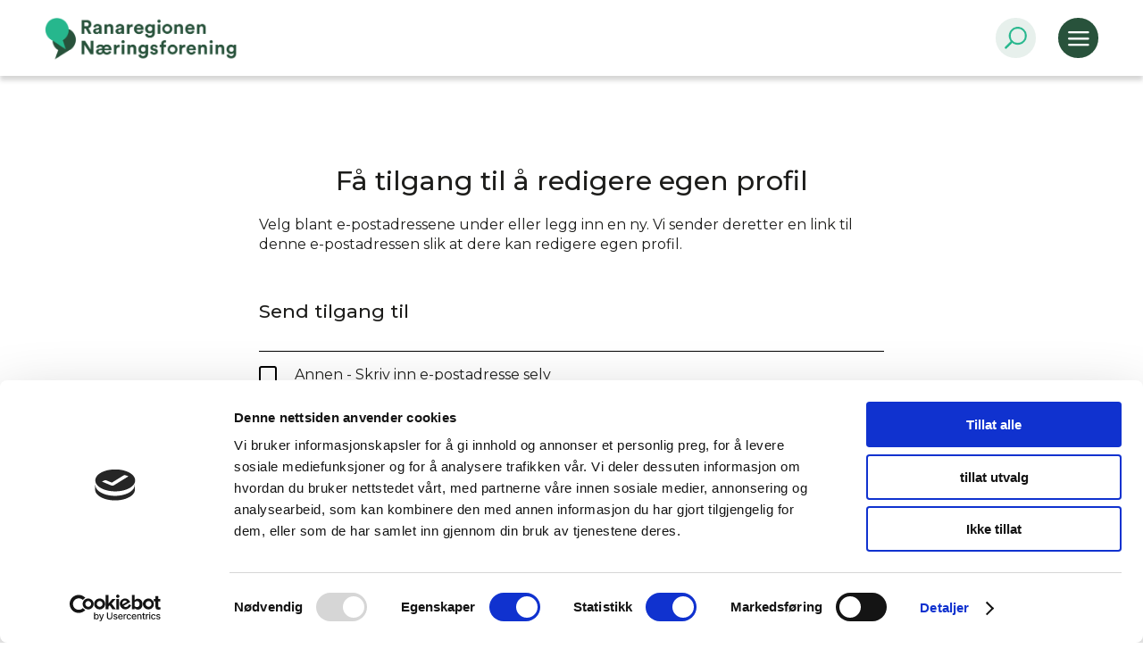

--- FILE ---
content_type: text/html; charset=UTF-8
request_url: https://www.rananf.no/customer-edit?cust=456
body_size: 8749
content:
<!DOCTYPE html>
<html lang="no">
<head>
<title></title>
<meta http-equiv="Content-Type" content="text/html; charset=utf-8">
<meta name="viewport" content="width=device-width, initial-scale=1.0">
<meta name="format-detection" content="telephone=no">
<meta name="description" content="">
<meta name="keywords" content="">
		<meta property="og:title" content="" />
		<meta property="og:description" content="" />
		<meta property="og:url" content="https://www.rananf.no/customer-edit" />
		<meta property="og:image" content="https://www.rananf.no/" />
		    <link nonce="503d55c4b1c72b3c9cb2219ee7123f39ee6fb5e77974ed3cbd352bc871c80544"
          href="/min/?live=1&f=elementsGlobal%2Fdefaults.css%2Cmodules%2FMenu%2Foutput%2Foutput.css%2Cmodules%2FFooterMenu%2Foutput%2Foutput.css%2C%2Fmodules%2FMenu%2Foutput%2Foutput.css%2C%2Fmodules%2FCustomerEditRequestPage%2Foutput%2Foutput.css%2C%2Fmodules%2FFooter%2Foutput%2Foutput.css%2Cmodules%2FCustomerEditRequestPage%2Foutput%2Foutput.css%2Clib%2Fjquery%2Fsimplebar.css%2Clib%2Fjquery%2Fjquery.mCustomScrollbar.css%2Clib%2Fjquery%2Ffancybox%2Fjquery.fancybox.css%2Clib%2Fjquery%2Fjquery-ui-1.13.0%2Fjquery-ui.min.css%2Clib%2Fjquery%2Fjquery.fileupload%2Fjquery.fileupload.css%2Clib%2Fbootstrap%2Fcss%2Fbootstrap-theme.min.css%2CelementsGlobal%2Fdefaults_ckeditor.css&v=1747220890"
          rel="stylesheet" type="text/css">    <script nonce="503d55c4b1c72b3c9cb2219ee7123f39ee6fb5e77974ed3cbd352bc871c80544" type="text/javascript"
            src="/min/?live=1&f=lib%2Fjquery%2Fjquery-3.6.0.js%2Clib%2Fjquery%2Fjquery-migrate-1.4.1.min.js%2Clib%2Fjquery%2Fglobal.js%2Clib%2Fjquery%2FimageResizer.js%2Clib%2Fjquery%2Fpicturefill.js%2Clib%2Fjquery%2Fsimplebar.min.js%2Clib%2Fjquery%2Fjquery.mCustomScrollbar.concat.min.js%2Clib%2Fjquery%2Ffancybox%2Fjquery.fancybox.js%2Clib%2Fjquery%2Fjquery.fileDownload.js%2Clib%2Fjquery%2Fimagesloaded.pkgd.min.js%2Clib%2Fjquery%2Fjustified.js%2Clib%2Fjquery%2Fjquery-ui-1.13.0%2Fjquery-ui.min.js%2Clib%2Fjquery%2Fjquery.fileupload%2Fjquery.fileupload.js&v=1724663381"></script>
<script nonce="503d55c4b1c72b3c9cb2219ee7123f39ee6fb5e77974ed3cbd352bc871c80544" type="text/javascript">
    jQuery(window).load(function () {
        //$('*').each(function() {
        //    var inlineStyle = $(this).attr('style');
        //
        //    if (typeof inlineStyle !== 'undefined') {
        //        $('.ck_image_new').attr('nonce', '//');
        //    }
        //});


        var page_ids = '';
        var accUrl = '/';
        $('.ck_youtube_new').each(function (e) {

            var params = [];
            var yturl = "https://www.youtube-nocookie.com/embed/" + $(this).data("youtube-code");

            if ($(this).data("youtube-related") === false) {
                params.push('rel=0');
            } else {
                params.push('rel=1');
            }

            if ($(this).data("youtube-autoplay") === false) {
                params.push('autoplay=0');
            } else {
                params.push('autoplay=1');
            }

            if ($(this).data("youtube-controls") === false) {
                params.push('controls=0');
            } else {
                params.push('controls=1');
            }

            if ($(this).data("youtube-loop") === false) {
                params.push('loop=0');
            } else {
                params.push('loop=1');
            }

            if ($(this).data("youtube-muted") === false) {
                params.push('mute=0');
            } else {
                params.push('mute=1');
            }

            if ($(this).data("youtube-showinfo") === false) {
                params.push('showinfo=0');
            } else {
                params.push('showinfo=1');
            }

            if (params.length > 0) {
                yturl = yturl + '?' + params.join('&');
            }
			            // $(this).replaceWith('<iframe class="ck_video_iframe" allow="accelerometer; autoplay; clipboard-write; encrypted-media; gyroscope; picture-in-picture; web-share" width="' + $(this).data("youtube-width") + '" height="auto" src="' + yturl + '" frameborder="0" allowfullscreen></iframe>');


            //var nonce = '//'; // Use your actual nonce variable
            //$(this).replaceWith('<div class="ck_video_yt"><div class="cookieconsent-optout-marketing"><a href="javascript:Cookiebot.renew()" nonce="' + nonce + '"><div class="cookie-box">'+'//'+'</div></a></div><iframe data-cookieconsent="marketing" class="ck_iframe_yt" allow="accelerometer; autoplay; clipboard-write; encrypted-media; gyroscope; picture-in-picture; web-share" width="' + $(this).data("youtube-width") + '" height="auto" data-cookieblock-src="' + yturl + '" frameborder="0" allowfullscreen></iframe></div>');

            $(this).replaceWith('<div class="ck_video_yt"><div class="cookieconsent-optout-marketing"><a href="#" class="renew-cookiebot"><div class="cookie-box">' + 'cookietext' + '</div></a></div><iframe data-cookieconsent="marketing" class="ck_iframe_yt" allow="accelerometer; autoplay; clipboard-write; encrypted-media; gyroscope; picture-in-picture; web-share" width="' + $(this).data("youtube-width") + '" height="auto" data-cookieblock-src="' + yturl + '" frameborder="0" allowfullscreen></iframe></div>');


			        });

        $('.ck_vimeo_new').each(function (e) {

            var params = [];
            var yturl = "https://player.vimeo.com/video/" + $(this).data("vimeo-code");
            params.push('dnt=1');

            if ($(this).data("vimeo-autoplay") === false) {
                params.push('autoplay=0');
            } else {
                params.push('autoplay=1');
            }

            if ($(this).data("vimeo-controls") === false) {
                params.push('controls=0');
            } else {
                params.push('controls=1');
            }

            if ($(this).data("vimeo-loop") === false) {
                params.push('loop=0');
            } else {
                params.push('loop=1');
            }

            if ($(this).data("vimeo-muted") === false) {
                params.push('muted=0');
            } else {
                params.push('muted=1');
            }

            if (params.length > 0) {
                if (yturl.indexOf('?') > -1) {
                    yturl = yturl + '&' + params.join('&');
                } else {
                    yturl = yturl + '?' + params.join('&');
                }
            }

			            // $(this).replaceWith('<iframe class="ck_video_iframe" allow="accelerometer; autoplay; clipboard-write; encrypted-media; gyroscope; picture-in-picture; web-share" width="' + $(this).data("vimeo-width") + '" height="auto" src="' + yturl + '" frameborder="0" allowfullscreen></iframe>');
            $(this).replaceWith('<div class="ck_video_vimeo"><div class="cookieconsent-optout-marketing"><a href="#" class="renew-cookiebot"><div class="cookie-box">' + '' + '</div></a></div><iframe data-cookieconsent="marketing" class="ck_iframe_vimeo" allow="accelerometer; autoplay; clipboard-write; encrypted-media; gyroscope; picture-in-picture; web-share" width="' + $(this).data("vimeo-width") + '" height="auto" src="' + yturl + '" frameborder="0" allowfullscreen></iframe></div>');
			        });

        $('.ck_image_new').each(function (e) {
            var imageText = $(this).data("image-text");
            if (imageText) {
                $(this).removeAttr("title");
                var imageWidth = $(this).data("image-width");
                // var imageTopMargin = $(this).data("image-top-margin");
                var imageBottomMargin = $(this).data("image-bottom-margin");
                var imageLeftMargin = $(this).data("image-left-margin");
                var imageRightMargin = $(this).data("image-right-margin");
                var imageAlighment = $(this).data("image-align");

                if (imageAlighment == "0") {
                    imageAlighment = "float:none;";
                }

                if (imageAlighment == "1") {
                    imageAlighment = "float:left;";
                }

                if (imageAlighment == "2") {
                    imageAlighment = "position: relative;left: 50%;transform: translateX(-50%);display: inline-block;";
                }

                if (imageAlighment == "3") {
                    imageAlighment = "float:right;";
                }
                console.log("imageAlighment", imageAlighment);

                var styleSpan = 'margin:auto; width:' + imageWidth + '; ' + 'padding-bottom:' + imageBottomMargin + '; ' + 'padding-left:' + imageLeftMargin + '; ' + 'padding-right:' + imageRightMargin + ';' + imageAlighment;
                // console.log("imageText",imageText);
                $(this).after('<div class="ck-image-text" style="' + styleSpan + '">' + imageText + '</div>');
            }

        });

        //$('.ck_image_new').attr('nonce', '//');

        $('a.ck_accLinks').each(function (e) {
            if (($(this).attr('href') == '' || $(this).attr('href') == '/') && $(this).attr('data-pageid')) {
                var param = $(this).attr('data-pageid').split('#');
                param[1] = parseInt(param[1]);
                if (param[1] > 0) {
                    if (page_ids != '') page_ids += ',';
                    page_ids += param[1];
                }
            }
        });

        // Select all elements with class "ck_text"
        $(".ck_text").each(function (index) {
            var $element = $(this);

            // Get the inline styles from the current element
            var inlineStyles = $element.attr("style");

            // Remove inline styles from the current element
            $element.removeAttr("style");

            // Add a unique class name
            var uniqueClassName = "ck_text_" + index;
            $element.addClass(uniqueClassName);

            // if(inlineStyles) {
            //     // Modify the inline styles to add !important
            //     var importantInlineStyles = inlineStyles
            //         .split(';')
            //         .filter(function (style) {
            //             return style.trim() !== '';
            //         })
            //         .map(function (style) {
            //             return style + ' !important';
            //         })
            //         .join(';');
            // }
            // Create CSS rule for the current element and append to the style tag
            if (inlineStyles && inlineStyles != '' && inlineStyles !== 'undefined') {

                if (inlineStyles[inlineStyles.length - 1] != ";")
                    inlineStyles = inlineStyles + ";";
                var cssRule = ".ck_text ." + uniqueClassName + " {" + inlineStyles.replaceAll(";", "!important;") + "}";
                $("#dynamic-styles").append(cssRule);
            }
            // Loop through child elements with different class names
            $element.find("[style]").each(function (childIndex) {
                var $child = $(this);

                // Get the inline styles from the child element
                var childInlineStyles = $child.attr("style");

                // Remove inline styles from the child element
                $child.removeAttr("style");

                // Add a unique class name for the child element
                var uniqueChildClassName = uniqueClassName + "_child_" + childIndex;
                $child.addClass(uniqueChildClassName);

                // Modify the inline styles to add !important
                // if(childInlineStyles) {
                //     var importantChildInlineStyles = childInlineStyles
                //         .split(';')
                //         .filter(function (style) {
                //             return style.trim() !== '';
                //         })
                //         .map(function (style) {
                //             return style + ' !important';
                //         })
                //         .join(';');
                // }
                // Create CSS rule for the child element and append to the style tag

                if (childInlineStyles[childInlineStyles.length - 1] != ";")
                    childInlineStyles = childInlineStyles + ';';

                var childCssRule = ".ck_text ." + uniqueChildClassName + " {" + childInlineStyles.replaceAll(";", "!important;") + "}";
                $("#dynamic-styles").append(childCssRule);
            });
        });

        /*$('*').each(function () {
            var inlineStyle = $(this).attr('style');

            if (typeof inlineStyle !== 'undefined') {
                if ($(this).attr('id')) {
                    console.log('Element with ID ' + $(this).attr('id') + ' has inline style: ' + inlineStyle);
                } else if ($(this).attr('class')) {
                    console.log('Element with no ID and with class name ' + $(this).attr('id') + ' has inline style: ' + inlineStyle);
                } else {
                    console.log('Element with no ID and no class name ' + $(this).attr("class") + ' has inline style: ' + inlineStyle);
                }
            }
        });*/

        if (page_ids != '') {
            $.ajax({
                url: '/elementsGlobal/ajax.getpagesurl.php',
                type: "POST",
                cache: false,
                data: {ids: page_ids, languageID: 'no'},
                success: function (html) {
                    var json_obj = $.parseJSON(html);
                    $('a.ck_accLinks').each(function (e) {
                        if (($(this).attr('href') == '' || $(this).attr('href') == '/') && $(this).attr('data-pageid')) {
                            var splitedArr = $(this).attr('data-pageid').split('#');
                            if (json_obj[splitedArr[1]][2] == '') {
                                $(this).attr('href', accUrl + '?pageID=' + json_obj[splitedArr[1]][0] + '&openLevel=' + json_obj[splitedArr[1]][1]);
                            } else {
                                $(this).attr('href', accUrl + json_obj[splitedArr[1]][2]);
                            }
                            $(this).removeAttr('data-pageid');
                        }
                    });
                },
                error: function (xhr, ajaxOptions, thrownError) {
                    alert(thrownError + "\r\n" + xhr.statusText + "\r\n" + xhr.responseText);
                }
            });
        }
    });

    $(document).ready(function () {
        $(document).on('click', '.renew-cookiebot', function (e) {
            e.preventDefault(); // Prevent the default link behavior
            Cookiebot.renew();  // Trigger the Cookiebot renewal function
        });
    });
</script><script nonce="503d55c4b1c72b3c9cb2219ee7123f39ee6fb5e77974ed3cbd352bc871c80544" id="Cookiebot" src="https://consent.cookiebot.com/uc.js" data-cbid="d9dfc7f4-09c9-4ea3-bb54-5cde6e34cc9e" type="text/javascript" async></script>
<!-- Google tag (gtag.js) --> <script nonce="503d55c4b1c72b3c9cb2219ee7123f39ee6fb5e77974ed3cbd352bc871c80544" async src="https://www.googletagmanager.com/gtag/js?id=G-WSD52978BW"></script> <script nonce="503d55c4b1c72b3c9cb2219ee7123f39ee6fb5e77974ed3cbd352bc871c80544"> window.dataLayer = window.dataLayer || []; function gtag(){dataLayer.push(arguments);} gtag('js', new Date()); gtag('config', 'G-WSD52978BW'); </script>
	<style id="dynamic-styles" nonce="503d55c4b1c72b3c9cb2219ee7123f39ee6fb5e77974ed3cbd352bc871c80544"></style>
</head>
<body class="no-touch">
<div id="block-71" class="container "><div class="nav-menu">
    <header>
        <div class="wrapper nav-menu">
            <a class="main-logo-link" href="/"><img
                        src="/elementsGlobal/logo.png" alt="Logo" class="main-logo"></a>
            <nav class="topMenu deskMenu">

                <div class="search-button">
                    <img src="/elementsGlobal/icon-search.png" alt="search">
                </div>
                <ul>
                                                                    <li class="level1 1">
                                                                                                <a href="/bli-medlem" class="level1-a">
                                        <span>Bli medlem</span>
                                    </a>
                                                                                    </li>
                                                                                                <li class="level1 3">
                                                                                                <a href="/liste-mono" class="level1-a">
                                        <span>Mono</span>
                                    </a>
                                                                                    </li>
                                                                        <li class="level1 32">
                                                                                                <a href="/handle-lokalt/kveldsapent" class="level1-a">
                                        <span>Handle lokalt</span>
                                    </a>
                                                                                    </li>
                                                                        <li class="level1 34">
                                                                                                <a href="/liste-jul-i-mo-i-rana" class="level1-a">
                                        <span>Jul i Mo i Rana</span>
                                    </a>
                                                                                    </li>
                                                                        <li class="level1 36">
                                                                                                <a href="/styreportal-helgeland" class="level1-a">
                                        <span>Styreportal Helgeland</span>
                                    </a>
                                                                                    </li>
                                                                        <li class="level1 5">
                                                            <a class="level1-a" href="#">
                                    <span>English</span>
                                </a>
                                <div class="level2Wrapper">
                                    <nav class="desktop-menu-two anim">
    
        <li class="level-two anim 31">
                            <a href="/liste-englishliste-jobportal/english-job-portal">
                    <div class="inside">
                        Job portal                    </div>
                </a>
                    </li>
        
        <li class="level-two anim 39">
                            <a href="/english-about-us/rana-region-business-assocation">
                    <div class="inside">
                        About us                    </div>
                </a>
                    </li>
            <div class="clear"></div>
    <div class="clear"></div>
</nav>
                                </div>
                                <img class="menu-arrow"
                                     src="/elementsGlobal/arrow-carrot-right.png"
                                     alt="arrow">
                                                    </li>
                                                                        <li class="level1 6">
                                                            <a class="level1-a" href="#">
                                    <span>Om oss</span>
                                </a>
                                <div class="level2Wrapper">
                                    <nav class="desktop-menu-two anim">
    
        <li class="level-two anim 10">
                            <a href="/liste-om-oss-medlemmer">
                    <div class="inside">
                        Medlemmer                    </div>
                </a>
                    </li>
        
        <li class="level-two anim 14">
                            <a href="/liste-om-oss-nyheter">
                    <div class="inside">
                        Nyheter                    </div>
                </a>
                    </li>
        
        <li class="level-two anim 15">
                            <a href="/liste-om-oss-prosjekter">
                    <div class="inside">
                        Prosjekter                    </div>
                </a>
                    </li>
        
        <li class="level-two anim 16">
                            <a href="/liste-om-oss-organisasjon">
                    <div class="inside">
                        Organisasjon                    </div>
                </a>
                    </li>
        
        <li class="level-two anim 18">
                            <a href="/tips-oss-om-svart-arbeid">
                    <div class="inside">
                        Tips oss om svart arbeid                    </div>
                </a>
                    </li>
        
        <li class="level-two anim 25">
                            <a href="/omossmottanyhetsbrev/meld-deg-pa-vart-nyhetsbrev">
                    <div class="inside">
                        Motta nyhetsbrev                    </div>
                </a>
                    </li>
        
        <li class="level-two anim 35">
                            <a href="/om-oss-kontakt/kontakt">
                    <div class="inside">
                        Kontakt                    </div>
                </a>
                    </li>
            <div class="clear"></div>
    <div class="clear"></div>
</nav>
                                </div>
                                <img class="menu-arrow"
                                     src="/elementsGlobal/arrow-carrot-right.png"
                                     alt="arrow">
                                                    </li>
                                                                        <li class="level1 26">
                                                                                                <input class="search-input" type="text"
                                           placeholder="Søk...">
                                    <img class="search-icon"
                                         src="/elementsGlobal/icon-search.png" alt="Search">
                                                                                    </li>
                                        </ul>
            </nav>
            <div class="search-button-mobile">
                <a href="/sok-1">
                    <img src="/elementsGlobal/icon-search.png" alt="search">
                </a>
            </div>
            <div class="mobile-icon">
                <img src="/elementsGlobal/hamb.png" alt="Hamburger" class="hamburger">
                <div class="close"><span> <img
                                src="/elementsGlobal/iks.png" alt="Close menu"></span></div>
            </div>
            <nav class="mobileMenu">
                <div class="wrapper">
                    <ul>
                    <li class="levelOne 1">
            <!--            -->            <!--                <a class="level1-a">-->
            <!--                    <span>--><!--</span>-->
            <!--                </a>-->
            <!--                <ul class="secMenu">-->
            <!--                    -->            <!--                </ul>-->
            <!--            -->            <!--                <a href="--><!--" class="level1-a">-->
            <!--                    <span>--><!--</span>-->
            <!--                </a>-->
            <!--            -->            <a href="/bli-medlem"><span class="levOne">Bli medlem <img class="anim"
                                                                                                       src="/elementsGlobal/arrow-carrot-right.png"
                                                                                                       alt="Arrow"></span></a>
                    </li>
                                <li class="levelOne 3">
            <!--            -->            <!--                <a class="level1-a">-->
            <!--                    <span>--><!--</span>-->
            <!--                </a>-->
            <!--                <ul class="secMenu">-->
            <!--                    -->            <!--                </ul>-->
            <!--            -->            <!--                <a href="--><!--" class="level1-a">-->
            <!--                    <span>--><!--</span>-->
            <!--                </a>-->
            <!--            -->            <a href="/liste-mono"><span class="levOne">Mono <img class="anim"
                                                                                                       src="/elementsGlobal/arrow-carrot-right.png"
                                                                                                       alt="Arrow"></span></a>
                    </li>
                        <li class="levelOne 32">
            <!--            -->            <!--                <a class="level1-a">-->
            <!--                    <span>--><!--</span>-->
            <!--                </a>-->
            <!--                <ul class="secMenu">-->
            <!--                    -->            <!--                </ul>-->
            <!--            -->            <!--                <a href="--><!--" class="level1-a">-->
            <!--                    <span>--><!--</span>-->
            <!--                </a>-->
            <!--            -->            <a href="/handle-lokalt/kveldsapent"><span class="levOne">Handle lokalt <img class="anim"
                                                                                                       src="/elementsGlobal/arrow-carrot-right.png"
                                                                                                       alt="Arrow"></span></a>
                    </li>
                        <li class="levelOne 34">
            <!--            -->            <!--                <a class="level1-a">-->
            <!--                    <span>--><!--</span>-->
            <!--                </a>-->
            <!--                <ul class="secMenu">-->
            <!--                    -->            <!--                </ul>-->
            <!--            -->            <!--                <a href="--><!--" class="level1-a">-->
            <!--                    <span>--><!--</span>-->
            <!--                </a>-->
            <!--            -->            <a href="/liste-jul-i-mo-i-rana"><span class="levOne">Jul i Mo i Rana <img class="anim"
                                                                                                       src="/elementsGlobal/arrow-carrot-right.png"
                                                                                                       alt="Arrow"></span></a>
                    </li>
                        <li class="levelOne 36">
            <!--            -->            <!--                <a class="level1-a">-->
            <!--                    <span>--><!--</span>-->
            <!--                </a>-->
            <!--                <ul class="secMenu">-->
            <!--                    -->            <!--                </ul>-->
            <!--            -->            <!--                <a href="--><!--" class="level1-a">-->
            <!--                    <span>--><!--</span>-->
            <!--                </a>-->
            <!--            -->            <a href="/styreportal-helgeland"><span class="levOne">Styreportal Helgeland <img class="anim"
                                                                                                       src="/elementsGlobal/arrow-carrot-right.png"
                                                                                                       alt="Arrow"></span></a>
                    </li>
                        <li class="levelOne 5">
            <!--            -->            <!--                <a class="level1-a">-->
            <!--                    <span>--><!--</span>-->
            <!--                </a>-->
            <!--                <ul class="secMenu">-->
            <!--                    -->            <!--                </ul>-->
            <!--            -->            <!--                <a href="--><!--" class="level1-a">-->
            <!--                    <span>--><!--</span>-->
            <!--                </a>-->
            <!--            -->            <a href="/index.php?pageID=&amp;openLevel=5"><span class="levOne">English <img class="anim"
                                                                                                       src="/elementsGlobal/arrow-carrot-right.png"
                                                                                                       alt="Arrow"></span></a>
                            <ul class="secMenu">
    
        <li class="li level2 anim 31">
            <!--            -->            <!--                <a rel="nofolow external" target="_blank" href="--><!--">-->
            <!--                    <div class="inside">-->
            <!--                        -->            <!--                    </div>-->
            <!--                </a>-->
            <!--            -->            <!--                <a href="--><!--">-->
            <!--                    <div class="inside">-->
            <!--                        -->            <!--                    </div>-->
            <!--                </a>-->
            <!--            -->            <div class="li Job portal level2">
                <a href="/liste-englishliste-jobportal/english-job-portal" ><span class="mainOne">Job portal</span></a>
                <!--                -->            </div>
        </li>
        
        <li class="li level2 anim 39">
            <!--            -->            <!--                <a rel="nofolow external" target="_blank" href="--><!--">-->
            <!--                    <div class="inside">-->
            <!--                        -->            <!--                    </div>-->
            <!--                </a>-->
            <!--            -->            <!--                <a href="--><!--">-->
            <!--                    <div class="inside">-->
            <!--                        -->            <!--                    </div>-->
            <!--                </a>-->
            <!--            -->            <div class="li About us level2">
                <a href="/english-about-us/rana-region-business-assocation" ><span class="mainOne">About us</span></a>
                <!--                -->            </div>
        </li>
            <div class="clear"></div>
    <!--    <div class="clear"></div>-->
</ul>
                    </li>
                        <li class="levelOne 6">
            <!--            -->            <!--                <a class="level1-a">-->
            <!--                    <span>--><!--</span>-->
            <!--                </a>-->
            <!--                <ul class="secMenu">-->
            <!--                    -->            <!--                </ul>-->
            <!--            -->            <!--                <a href="--><!--" class="level1-a">-->
            <!--                    <span>--><!--</span>-->
            <!--                </a>-->
            <!--            -->            <a href="/om-oss/reiselivsnaeringen-er-en-industri-som-hvis-vi-gjor-jobben-godt-kan-firedoble-turismen-i-regionen"><span class="levOne">Om oss <img class="anim"
                                                                                                       src="/elementsGlobal/arrow-carrot-right.png"
                                                                                                       alt="Arrow"></span></a>
                            <ul class="secMenu">
    
        <li class="li level2 anim 10">
            <!--            -->            <!--                <a rel="nofolow external" target="_blank" href="--><!--">-->
            <!--                    <div class="inside">-->
            <!--                        -->            <!--                    </div>-->
            <!--                </a>-->
            <!--            -->            <!--                <a href="--><!--">-->
            <!--                    <div class="inside">-->
            <!--                        -->            <!--                    </div>-->
            <!--                </a>-->
            <!--            -->            <div class="li Medlemmer level2">
                <a href="/liste-om-oss-medlemmer" ><span class="mainOne">Medlemmer</span></a>
                <!--                -->            </div>
        </li>
        
        <li class="li level2 anim 14">
            <!--            -->            <!--                <a rel="nofolow external" target="_blank" href="--><!--">-->
            <!--                    <div class="inside">-->
            <!--                        -->            <!--                    </div>-->
            <!--                </a>-->
            <!--            -->            <!--                <a href="--><!--">-->
            <!--                    <div class="inside">-->
            <!--                        -->            <!--                    </div>-->
            <!--                </a>-->
            <!--            -->            <div class="li Nyheter level2">
                <a href="/liste-om-oss-nyheter" ><span class="mainOne">Nyheter</span></a>
                <!--                -->            </div>
        </li>
        
        <li class="li level2 anim 15">
            <!--            -->            <!--                <a rel="nofolow external" target="_blank" href="--><!--">-->
            <!--                    <div class="inside">-->
            <!--                        -->            <!--                    </div>-->
            <!--                </a>-->
            <!--            -->            <!--                <a href="--><!--">-->
            <!--                    <div class="inside">-->
            <!--                        -->            <!--                    </div>-->
            <!--                </a>-->
            <!--            -->            <div class="li Prosjekter level2">
                <a href="/liste-om-oss-prosjekter" ><span class="mainOne">Prosjekter</span></a>
                <!--                -->            </div>
        </li>
        
        <li class="li level2 anim 16">
            <!--            -->            <!--                <a rel="nofolow external" target="_blank" href="--><!--">-->
            <!--                    <div class="inside">-->
            <!--                        -->            <!--                    </div>-->
            <!--                </a>-->
            <!--            -->            <!--                <a href="--><!--">-->
            <!--                    <div class="inside">-->
            <!--                        -->            <!--                    </div>-->
            <!--                </a>-->
            <!--            -->            <div class="li Organisasjon level2">
                <a href="/liste-om-oss-organisasjon" ><span class="mainOne">Organisasjon</span></a>
                <!--                -->            </div>
        </li>
        
        <li class="li level2 anim 18">
            <!--            -->            <!--                <a rel="nofolow external" target="_blank" href="--><!--">-->
            <!--                    <div class="inside">-->
            <!--                        -->            <!--                    </div>-->
            <!--                </a>-->
            <!--            -->            <!--                <a href="--><!--">-->
            <!--                    <div class="inside">-->
            <!--                        -->            <!--                    </div>-->
            <!--                </a>-->
            <!--            -->            <div class="li Tips oss om svart arbeid level2">
                <a href="/tips-oss-om-svart-arbeid" ><span class="mainOne">Tips oss om svart arbeid</span></a>
                <!--                -->            </div>
        </li>
        
        <li class="li level2 anim 25">
            <!--            -->            <!--                <a rel="nofolow external" target="_blank" href="--><!--">-->
            <!--                    <div class="inside">-->
            <!--                        -->            <!--                    </div>-->
            <!--                </a>-->
            <!--            -->            <!--                <a href="--><!--">-->
            <!--                    <div class="inside">-->
            <!--                        -->            <!--                    </div>-->
            <!--                </a>-->
            <!--            -->            <div class="li Motta nyhetsbrev level2">
                <a href="/omossmottanyhetsbrev/meld-deg-pa-vart-nyhetsbrev" ><span class="mainOne">Motta nyhetsbrev</span></a>
                <!--                -->            </div>
        </li>
        
        <li class="li level2 anim 35">
            <!--            -->            <!--                <a rel="nofolow external" target="_blank" href="--><!--">-->
            <!--                    <div class="inside">-->
            <!--                        -->            <!--                    </div>-->
            <!--                </a>-->
            <!--            -->            <!--                <a href="--><!--">-->
            <!--                    <div class="inside">-->
            <!--                        -->            <!--                    </div>-->
            <!--                </a>-->
            <!--            -->            <div class="li Kontakt level2">
                <a href="/om-oss-kontakt/kontakt" ><span class="mainOne">Kontakt</span></a>
                <!--                -->            </div>
        </li>
            <div class="clear"></div>
    <!--    <div class="clear"></div>-->
</ul>
                    </li>
                        <li class="levelOne 26">
            <!--            -->            <!--                <a class="level1-a">-->
            <!--                    <span>--><!--</span>-->
            <!--                </a>-->
            <!--                <ul class="secMenu">-->
            <!--                    -->            <!--                </ul>-->
            <!--            -->            <!--                <a href="--><!--" class="level1-a">-->
            <!--                    <span>--><!--</span>-->
            <!--                </a>-->
            <!--            -->            <a href="/sok-1"><span class="levOne">Søk <img class="anim"
                                                                                                       src="/elementsGlobal/arrow-carrot-right.png"
                                                                                                       alt="Arrow"></span></a>
                    </li>
        </ul>


<script nonce="503d55c4b1c72b3c9cb2219ee7123f39ee6fb5e77974ed3cbd352bc871c80544">

    $(document).ready(function () {

    });

    $(window).load(function () {
        ww = viewport().width;
        resizeMenu();
    });

    $(window).resize(function () {
        resizeMenu();
    });

    function resizeMenu() {
        var ww = viewport().width;
        var wh = viewport().height;
    }
</script>
                    <div class="search-block">
                        <input type="text" placeholder="Søk…">
<!--                        <img src="/accounts/modumnrWebNo/elementsGlobal/icon-search2.svg" alt="search">-->
                    </div>
                </div>
            </nav>
        </div>
    </header>
</div>

<script nonce="503d55c4b1c72b3c9cb2219ee7123f39ee6fb5e77974ed3cbd352bc871c80544">
    $(document).ready(function () {
        $('header .search-input').keypress(function (event) {
            if (event.which == 13) {
                event.preventDefault();
                var val = $(this).val();
                if (val.length > 0) {
                    window.location = '/sok-1?search=' + val;
                }
            }
        });

        $('header .search-icon').on('click', function () {
            var $this = $(this);
            var val = $this.parent().find('input').val();
            if (val.length > 0) {
                window.location = '/sok-1?search=' + val;
            }
        });

        $('.level1').on('click', function () {
            $(this).find('.level2Wrapper').toggle();
        });
        //  resizeHead();

        $('.sideMenu .levelTwo').each(function () {
            if ($(this).find('.thirdMenu').length > 0) {
                $(this).addClass('hasThirdMenu').addClass('addedStyle');
            }
        });
    });

    //using this for close mobile menu when clicked outside
    var mouse_is_inside = false;

    $(window).load(function () {
        ww = viewport().width;
        wh = viewport().height;

        if (ww <= 1024) {
            $('.mobileMenu').hover(function () {
                mouse_is_inside = true;
            }, function () {
                mouse_is_inside = false;
            });

            $("body").mouseup(function () {
                if (!mouse_is_inside) {
                    $('.mobileMenu').slideUp(250);
                    $('.hamburger').show();
                    $('.close').hide();
                }
            });
        }

        $('.hamburger').on('click', function () {
            $('.mobileMenu').slideToggle(250);
            $('.hamburger').hide();
            $('.close').show();
        });

        $('.close').on('click', function () {
            $('.mobileMenu').slideUp(250);
            $('.hamburger').show();
            $('.close').hide();
        });

        $('.mobileMenu .levelOne').each(function () {
            if ($(this).find('.secMenu').length > 0) {
                $(this).addClass('hasMenu');
            } else {
                $(this).find('span img').hide();
            }
        });

        $('.mobileMenu .levelOne:last').find('.levOne').css({'border-bottom': 'none'});
        $('.mobileMenu').css({'max-height': wh-60});

        $('.hasMenu').find('.levOne').on('click', function (e) {
            e.preventDefault();
            $(this).parent().parent().find('.secMenu').slideToggle(250);
            $(this).parent().parent().toggleClass('opened');
            $(this).parent().parent().find('span img').toggleClass('rotate');
        })
    });

    $(document).ready(function () {
        wh = viewport().height;
        $('.mobileMenu').css({'max-height': wh-60});
        $('.sideMenu .levelTwo').each(function () {
            if ($(this).find('.thirdMenu').length > 0) {
                $(this).addClass('hasThirdMenu').addClass('addedStyle');
            }
        });
    });

    $(window).resize(function() {
        wh = viewport().height;
        $('.mobileMenu').css({'max-height': wh-60});
    });
</script></div><div id="block-72" class="container ">
<main class="detail-page">
	<div class="wrapper">
		<section class="small-content">
			<h1 class="main-title">Få tilgang til å redigere egen profil</h1>

			<article class="confirmation manual-confirmation">Takk!<br> Din e-postadresse ble dessverre ikke funnet i vår database og<br> din forespørsel vil håndteres manuelt. Du vil motta<br> redigeringstilgang via e-posten du skrev inn.</article>
			<article class="confirmation auto-confirmation">Takk!<br> Din forespørsel håndteres automatisk og du vil motta<br> redigeringstilgang via e-posten du valgte om noen få minutter!</article>

			<article class="text-article">Velg blant e-postadressene under eller legg inn en ny. Vi sender deretter en link til denne e-postadressen slik at dere kan redigere egen profil.</article>

			<section class="emails-list">
				<h2>Send tilgang til</h2>

									<div class="email-line manual">
						<section class="top-row">
							<div class="square"><img src="/elementsGlobal/chckwhite.png" alt="Check"></div>
							Annen - Skriv inn e-postadresse selv						</section>
						<section class="input-block">
							<section class="input-wrap name-wrap">
								<span class="empty">Dette feltet må fylles ut</span>
								<input class="name" id="name" type="text" placeholder="Navn">
							</section>
							<section class="input-wrap email-wrap">
								<span class="empty">Dette feltet må fylles ut</span>
								<span class="wrong">Feil i e-postadresse</span>
								<input class="email" id="email" type="text" placeholder="Skriv inn e-postadresse">
							</section>
						</section>
					</div>

				<section class="send-wrapper">
					<section class="send-shadow"></section>
					<div class="send-button anim not-active">
						Send						<div class="lds-ellipsis">
							<div></div>
							<div></div>
							<div></div>
							<div></div>
						</div>
					</div>
				</section>
			</section>
		</section>
	</div>
</main>

<script  nonce="503d55c4b1c72b3c9cb2219ee7123f39ee6fb5e77974ed3cbd352bc871c80544" type="text/javascript">

var predifined = 0;
var manual = 0;

$(document).ready(function(){
	resizePage();
});

$(window).load(function(){
	resizePage();

	var predefined_line = $('.email-line.predefined');
	var manual_line = $('.email-line.manual');

	predefined_line.on('click', function(){
		var $this = $(this);

		manual_line.removeClass('active');
		manual_line.find('.input-block').hide();
		manual_line.find('input').removeClass('error');
		manual_line.find('.input-block input').val('');
		$('.input-wrap .empty, .input-wrap .wrong').hide();
		manual = 0;

		predefined_line.removeClass('active');
		predifined = 0;
		$this.addClass('active');
		predifined++;

		if(predifined > 0 || manual > 0){ $('.send-button').removeClass('not-active'); } else { $('.send-button').addClass('not-active'); }
	});

	manual_line.find('.top-row').on('click', function(){
		var $this = $(this);

		predefined_line.removeClass('active');
		predifined = 0;

		if($this.parent().hasClass('active')){ manual--; manual_line.parent().find('.input-block').hide(); } else { manual++; manual_line.parent().find('.input-block').show(); }
		$this.parent().toggleClass('active');

		if(predifined > 0 || manual > 0){ $('.send-button').removeClass('not-active'); } else { $('.send-button').addClass('not-active'); }
	});

	$('.input-wrap input').on('keyup', function() {
		if ($(this).val().length > 0) {
			$(this).removeClass('error');
			$(this).parent().find('.empty').fadeOut(200);
		} else {

		}
		if ($(this).hasClass('email')) {
			var filter = /^([a-zA-Z0-9_\.\-])+\@(([a-zA-Z0-9\-])+\.)+([a-zA-Z0-9]{2,4})+$/;
			if (filter.test($(this).val())) {
				$(this).removeClass('error');
				$('.email-wrap .wrong').fadeOut(200);
			}
		}
	});

	$('.send-button').on('click', function(){
		var $this = $(this);

		if(!$this.hasClass('not-active')){
			if(manual > 0){ var type = 'manual_sending'; }
			if(predifined > 0){ var type = 'predefined_sending'; }

			var predefined_line = $('.email-line.predefined');
			var manual_line = $('.email-line.manual');

			if(type == 'predefined_sending'){
				var email_string = '';

				predefined_line.each(function(){
					if($(this).hasClass('active')){ email_string += $(this).find('span').text()+'||'; }
				});

				email_string = email_string.substring(0, email_string.length - 2);

				$('.lds-ellipsis').css({
					'display': 'inline-block'
				});

				$.ajax({
					url: "/modules/CustomerEditRequestPage/output/ajax.send_emails_script.php",
					type: "POST",
					dataType: "json",
					data: {
						email: email_string,
						type: type,
						customer: '456'
					},
					success: function(msg) {
						if(msg.sent_emails != undefined) {
							$('.emails-list, .text-article').slideUp(200, function(){
								$('.auto-confirmation').fadeIn(200);
							});
							$(msg.sent_emails).each(function(index, element){
								console.log(element);
							})
						}
						$('.lds-ellipsis').css({
							'display': 'none'
						});
					}
				});
			}

			if(type == 'manual_sending'){
				var email = $('#email').val(),
					name = $('#name').val();

				if (email && name) {
					var filter = /^([a-zA-Z0-9_\.\-])+\@(([a-zA-Z0-9\-])+\.)+([a-zA-Z0-9]{2,4})+$/;
					email = email.replace(/^\s\s*/, '').replace(/\s\s*$/, '');
					if (filter.test(email)) {
						$('.lds-ellipsis').css({
							'display': 'inline-block'
						});
						$.ajax({
							url: "/modules/CustomerEditRequestPage/output/ajax.send_emails_script.php",
							type: "POST",
							dataType: "json",
							data: {
								email: email,
								name: name,
								type: type,
								customer: '456'
							},
							success: function(msg) {
								$('.lds-ellipsis').css({
									'display': 'none'
								});
								if(msg.sent_emails != undefined) {
									$(msg.sent_emails).each(function(index, element){
										if(msg.customEmailFoundInContactperson == 1){
											$('.emails-list, .text-article').slideUp(200, function(){
												$('.auto-confirmation').fadeIn(200);
											});
										} else {
											$('.emails-list, .text-article').slideUp(200, function(){
												$('.manual-confirmation').fadeIn(200);
											});
										}
									})
								}
							}
						});

					} else {
						$('.email-wrap input').addClass('error');
						$('.email-wrap .wrong').fadeIn(200);
						// $('html, body').animate({
						//     scrollTop: $("#epost").offset().top-150
						// }, 1000);
					}
				} else {
					if (!email) {
						$('.email-wrap input').addClass('error');
						$('.email-wrap .empty').fadeIn(200);
					}
					if (!name) {
						$('.name-wrap input').addClass('error');
						$('.name-wrap .empty').fadeIn(200);
					}
				}
			}
		}
	});
});

$(window).resize(function(){
	resizePage();
});

function resizePage(){
	var ww = Math.max(document.documentElement.clientWidth, window.innerWidth || 0);
}

</script>
</div><div id="block-73" class="container ">
<!--<section class="banner --><!--">-->
<!--	<div class="inside">-->
<!--		<section class="image-wrapper">-->
<!--			<div class="overlay --><!--"></div>-->
<!--			<picture>-->
<!--		        <source srcset="--><!--" media="(max-width: 500px)">-->
<!--		        <source srcset="--><!--" media="(max-width: 768px)">-->
<!--		        <source srcset="--><!--" media="(max-width: 1024px)">-->
<!--		        <source srcset="--><!--" media="(max-width: 1920px)">-->

<!--		        <img class="bigIm" rel="--><!--" src="--><!--" alt="">-->
<!--		    </picture>-->
<!--		</section>-->
<!--	    <div class="wrapper">-->
<!--            <section class="text-box --><!--">-->
<!--                <h2 class="small-title">--><!-- <br> <div class="line"></div></h2>-->
<!--                --><!--<article class="text-article">--><!--</article>--><!--                --><!--                    --><!--                        <a target="--><!--" href="--><!--"><section class="--><!-- button anim">--><!--</section></a>-->
<!--                    --><!--                    <div class="clear"></div>-->
<!--                --><!--            </section>-->
<!--            <div class="clear"></div>-->
<!--        </div>-->
<!--    </div>-->
<!--</section>-->
<footer>
	<div class="wrapper">
		<section class="first-column">
			<a class="logo-link" href="/"><img src="/elementsGlobal/footer_logo.png" alt="Logo" class="main-logo"></a>
		</section>
		<section class="second-column">
			<div class="footer-title">Kontakt oss</div>
			<article>Fridtjof Nansens gate 21<br />
8622 Mo i Rana<br />
<br />
<a href="mailto:post@rananf.no">post@rananf.no</a></article>
		</section>

		<section class="right-side">
			<div class="footer-title">Informasjon</div>
			    <nav class="footer-menu">
        <ul>
            
                <li class="level-one anim 20">
                    <a href="/personvernserklaering">
                        <div class="inside">
                            Personvernserklæring                        </div>
                    </a>
                </li>
            
                <li class="level-one anim 21">
                    <a href="/cookies-informasjon">
                        <div class="inside">
                            Cookies informasjon                        </div>
                    </a>
                </li>
                    </ul>
        <div class="clear"></div>
    </nav>

			<div class="social-row">
				<section class="inside">
									<section class="soc">
						<a rel="noreferrer" target="_blank" href="https://www.facebook.com/rananf.no">
							<img class="anim" src="/elementsGlobal/facebook-circle.png" alt="facebook">
						</a>
					</section>
																	<section class="soc">
						<a rel="noreferrer" target="_blank" href="https://www.instagram.com/ranaregionen/">
							<img class="anim" src="/elementsGlobal/instagram-circle.png" alt="linkedin">
						</a>
					</section>
								<div class="clear"></div>
				</section>
			</div>
		</section>
		<div class="clear"></div>
	</div>
    <section class="copyrights">
        <div class="wrapper"><a href="https://www.getynet.com/" rel="noreferrer" target="_blank">Getynet CMS</a>&nbsp;| Webdesign og webutvikling av <a href="https://www.dcode.no/" rel="noreferrer" target="_blank">DCode</a></div>
    </section>
</footer>

<script  nonce="503d55c4b1c72b3c9cb2219ee7123f39ee6fb5e77974ed3cbd352bc871c80544" type="text/javascript">

$(document).ready(function(){
	resizeFooter();
});

$(window).load(function(){
	resizeFooter();

});

$(window).resize(function(){
	resizeFooter();
});

function resizeFooter(){
	var ww = Math.max(document.documentElement.clientWidth, window.innerWidth || 0);

	var midd = $('.banner');
    midd.each(function(){
        var $this = $(this).find('.inside');

        var ins = $this.find('.text-box');
        ins.css({'top': ($this.height()-ins.outerHeight())/2});

        if(ww <= 1020){ $('.half-image .text-box').css({'top': 0}); }
    });

	$('.banner').each(function(){ resizeImage($(this).find('.image-wrapper')); });
}

</script></div></body>
</html>
